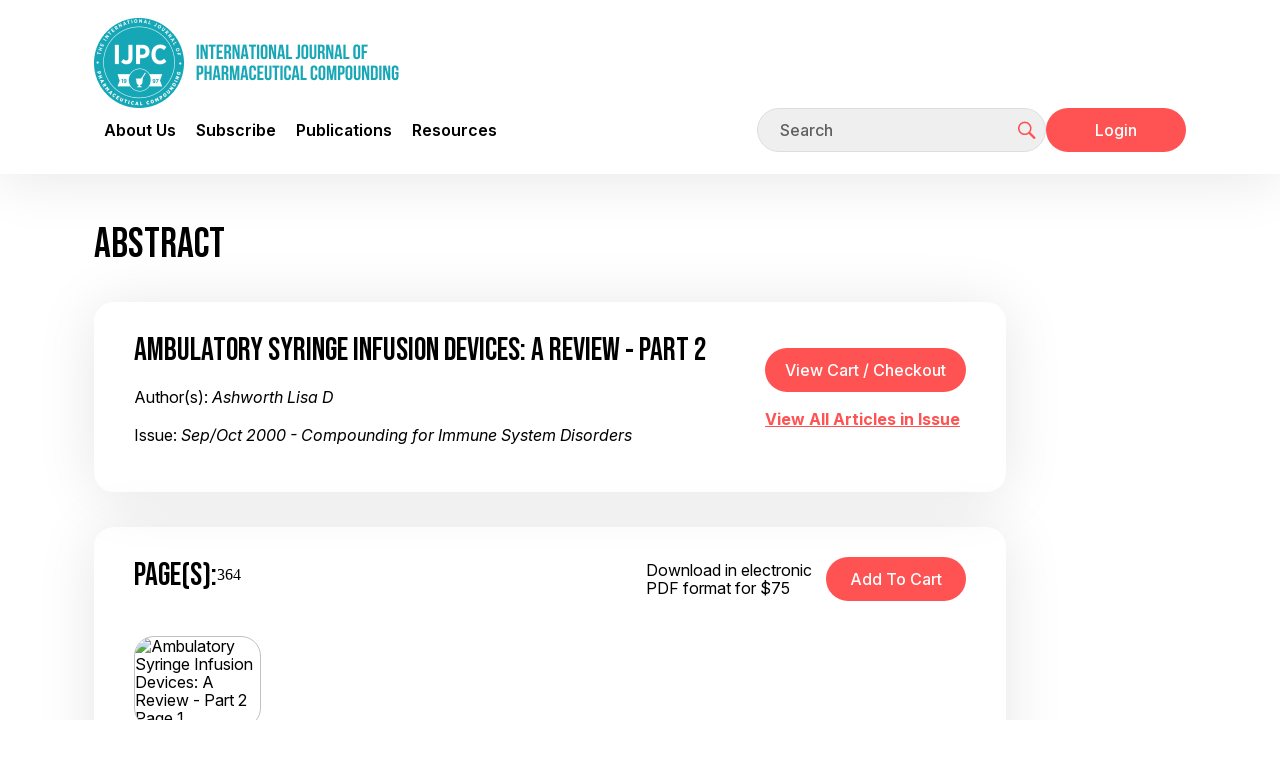

--- FILE ---
content_type: text/html;charset=UTF-8
request_url: https://ijpc.com/Abstracts/Abstract.cfm?ABS=1370
body_size: 8724
content:



<!DOCTYPE html>
<html lang="en">
<head>
<!--
**************************************************************************************************
www.IJPC.com
Copyright 2026 - International Journal of Pharmaceutical Compounding
All Rights Reserved
**************************************************************************************************
-->

<title>International Journal of Pharmaceutical Compounding</title>

<meta charset="utf-8">
<meta http-equiv="X-UA-Compatible" content="IE=edge">

<meta name="theme-color" content="#fff">
<meta name="apple-mobile-web-app-status-bar-style" content="black-translucent">
<meta name="viewport" content="width=device-width, user-scalable=no, initial-scale=1.0, maximum-scale=1.0, minimum-scale=1.0">
<link rel="shortcut icon" href="/img/favicons/favicon.ico" type="image/x-icon">
<link rel="preconnect" href="https://fonts.googleapis.com">
<link rel="preconnect" href="https://fonts.gstatic.com" crossorigin>
<link href="https://fonts.googleapis.com/css2?family=Inter:ital,opsz,wght@0,14..32,100..900;1,14..32,100..900&display=swap" rel="stylesheet">




<link rel="stylesheet" href="/css/main.css">


<link rel="stylesheet" href="/css/Old_Needed.css">

<meta name="Description" content="Pharmacy journal focused on compounding for the pharmacist, pharmacy technician, and pharmacy marketing staff in independent, chain, veterinary or hospital pharmacy.  Article topics include peer reviewed compatibility and stability studies, compounding formulations, standard operating procedures, pharmacy marketing, management, and technology issues.  Published bi-monthly in print and electronic versions." />
<meta name="Keyword" content="pharmaceutics, pharmacology, compounding pharmacy, compounded medicine, pharmacy practice, pharmacy education, clinical pharmacy" />




<meta property="og:type" content="website">
<meta property="og:url" content="https://ijpc.com/Abstracts/Abstract.cfm?ABS=1370">
<meta property="og:site_name" content="IJPC">
<meta property="og:title" content="International Journal of Pharmaceutical Compounding">
<meta property="og:description" content="">
<meta property="og:image" content="https://ijpc.com/images/Thumbnail.jpg">
<meta property="fb:admins" content="100003674185188">





<script type="text/javascript">
	function clearInput(t) {
		if ((t.value == 'Keyword Search') || (t.value == 'Email Address') || (t.value == 'Keyword')) {
			t.value = "";
		}
		t.className += " formTxtWrite";
	}		
</script>


<!-- Google Analytics -->



<script async src="https://www.googletagmanager.com/gtag/js?id=G-940JBYJQE9"></script>
<script>
  window.dataLayer = window.dataLayer || [];
  function gtag(){dataLayer.push(arguments);}
  gtag('js', new Date());
  	
  
  gtag('config', 'G-940JBYJQE9');
  
  
  
  
</script>

<!-- End Google Analytics -->



<script>
 
 var trackAdClick = function(company, site, placement) {
   		gtag('event', 'IJPC_Ad_Click', {
		 'send_to':'G-F800M3PWQH',
  		 'IJPC_Company': company,
		 'IJPC_Site': site,
  		 'IJPC_Placement': placement
	});
 }
 </script> 

<script>
  
 
 var trackAdView = function(company, site, placement) {
	gtag('event', 'IJPC_Ad_View', {
		 'send_to': 'G-F800M3PWQH',
  		 'IJPC_Company': company,
		 'IJPC_Site': site,
  		 'IJPC_Placement': placement
});
 }
 </script> 

</head>


			
		
<body class="page-inner" >
    
    <div id="preloader">
        <style>
            #preloader {
                position: absolute;
                top: 0;
                left: 0;
                display: flex;
                align-items: center;
                justify-content: center;
                width: 100%;
                height: 100%;
                background-image: radial-gradient(circle farthest-corner at 30% 70%, rgb(28, 168, 182) 0.1%, rgb(183, 239, 244) 94.2%);
                background-size: 100%;
                z-index: 10;
            }

            .loading-container {
                width: 100%;
                max-width: 520px;
                text-align: center;
                color: #fff;
                position: relative;
            }

            .loading-container:before {
                content: "";
                position: absolute;
                width: 100%;
                height: 3px;
                background-color: #fff;
                bottom: 0;
                left: 0;
                border-radius: 10px;
                -webkit-animation: movingLine 2.4s infinite ease-in-out;
                animation: movingLine 2.4s infinite ease-in-out;
            }

            @-webkit-keyframes movingLine {
                0% {
                    opacity: 0;
                    width: 0;
                }
                33.3%, 66% {
                    opacity: 0.8;
                    width: 100%;
                }
                85% {
                    width: 0;
                    left: initial;
                    right: 0;
                    opacity: 1;
                }
                100% {
                    opacity: 0;
                    width: 0;
                }
            }

            @keyframes movingLine {
                0% {
                    opacity: 0;
                    width: 0;
                }
                33.3%, 66% {
                    opacity: 0.8;
                    width: 100%;
                }
                85% {
                    width: 0;
                    left: initial;
                    right: 0;
                    opacity: 1;
                }
                100% {
                    opacity: 0;
                    width: 0;
                }
            }

            .loading-text {
                font-size: 4vw;
                line-height: 64px;
                letter-spacing: 10px;
                margin-bottom: 32px;
                display: flex;
                justify-content: space-evenly;
            }

            .loading-text span {
                -webkit-animation: moveLetters 2.4s infinite ease-in-out;
                animation: moveLetters 2.4s infinite ease-in-out;
                transform: translatex(0);
                position: relative;
                display: inline-block;
                opacity: 0;
                text-shadow: 0px 2px 10px rgba(46, 74, 81, 0.3);
            }

            .loading-text span:nth-child(1) {
                -webkit-animation-delay: 0.1s;
                animation-delay: 0.1s;
            }

            .loading-text span:nth-child(2) {
                -webkit-animation-delay: 0.2s;
                animation-delay: 0.2s;
            }

            .loading-text span:nth-child(3) {
                -webkit-animation-delay: 0.3s;
                animation-delay: 0.3s;
            }

            .loading-text span:nth-child(4) {
                -webkit-animation-delay: 0.4s;
                animation-delay: 0.4s;
            }

            .loading-text span:nth-child(5) {
                -webkit-animation-delay: 0.5s;
                animation-delay: 0.5s;
            }

            .loading-text span:nth-child(6) {
                -webkit-animation-delay: 0.6s;
                animation-delay: 0.6s;
            }

            .loading-text span:nth-child(7) {
                -webkit-animation-delay: 0.7s;
                animation-delay: 0.7s;
            }

            @-webkit-keyframes moveLetters {
                0% {
                    transform: translateX(-15vw);
                    opacity: 0;
                }
                33.3%, 66% {
                    transform: translateX(0);
                    opacity: 1;
                }
                100% {
                    transform: translateX(15vw);
                    opacity: 0;
                }
            }

            @keyframes moveLetters {
                0% {
                    transform: translateX(-15vw);
                    opacity: 0;
                }
                33.3%, 66% {
                    transform: translateX(0);
                    opacity: 1;
                }
                100% {
                    transform: translateX(15vw);
                    opacity: 0;
                }
            }
        </style>

        <div class="loading-container">
            <div class="loading-text">
                <span>L</span>
                <span>O</span>
                <span>A</span>
                <span>D</span>
                <span>I</span>
                <span>N</span>
                <span>G</span>
            </div>
        </div>
    </div>

    
    <div style="display:none;">
        <a href="/Ads/BotDetection.cfm" rel="nofollow">Bot Detector</a>
    </div>

    <div id="page-container" hidden>

        <header id="mainHeader" class="main-header" role="banner">
            <div class="main-header-top container">
                <div class="mobile-wrapper">
                    <div class="logo">
                        <a href="/" aria-label="Go to the main page">
                            <img src="/img/logo.png" alt="IJPC company logo">
                        </a>
                    </div>
    
                    <button id="mobileMenuTrigger" type="button">
                        <span></span>
                        <span></span>
                        <span></span>
                    </button>
                </div>

                
            </div>

            <div class="main-header-bottom container">
                <nav class="main-menu" role="navigation" aria-label="Main menu">
                    <ul class="container-md">
                                      
                        <li class="menu-lvl-one has-submenu">
                            <a href="#">About Us</a>

                            <ul class="submenu">
                                <li class="menu-lvl-two"><a href="/Editorial/">The Journal</a></li>
                                <li class="menu-lvl-two"><a href="/Editorial/ManagingEditor.cfm">Managing Editor</a></li>
                                <li class="menu-lvl-two"><a href="/Editorial/Calendar.cfm">Calendar</a></li>
                                <li class="menu-lvl-two"><a href="/Editorial/Submissions.cfm">Submissions</a></li>
                            </ul>

                            <button class="btn-cross" type="button"></button>
                        </li>
                        <li class="menu-lvl-one has-submenu">
                            <a href="#">Subscribe</a>

                            <ul class="submenu">
                                <li class="menu-lvl-two"><a href="/Subscribe/Index.cfm">Subscribe</a></li>
                                <li class="menu-lvl-two"><a href="/Subscribe/Renew.cfm">Renew</a></li>
                                <li class="menu-lvl-two"><a href="/Subscribe/Prices.cfm">Prices</a></li>
                                
                            </ul>

                            <button class="btn-cross" type="button"></button>
                        </li>
                        <li class="menu-lvl-one has-submenu">
                            <a href="#">Publications</a>

                            <ul class="submenu">
                                <li class="menu-lvl-two"><a href="/BackIssues/">Issues</a></li>
                                <li class="menu-lvl-two"><a href="/Products/SearchByKeyword.cfm">Articles</a></li>
                                <li class="menu-lvl-two"><a href="/Products/">Archives</a></li>
                                <li class="menu-lvl-two"><a href="/Editorial/Permissions.cfm">Reprints</a></li>
                            </ul>

                            <button class="btn-cross" type="button"></button>
                        </li>
                        <li class="menu-lvl-one has-submenu">
                            <a href="#">Resources</a>

                            <ul class="submenu">
                                <li class="menu-lvl-two"><a href="/Webcontent/">Supplemental Content and Errata</a></li>
                                <li class="menu-lvl-two"><a href="/Training/">Training and Education</a></li>
                                <li class="menu-lvl-two"><a href="/SOPMatrix/">IJPC - PCAB SOP Matrix</a></li>
                                <li class="menu-lvl-two"><a href="/USP/">USP - Gap Analysis</a></li>
                                <li class="menu-lvl-two"><a href="/Patient_Info/">Patient info</a></li>
                                <li class="menu-lvl-two"><a href="/Video/">Videos</a></li>
                                <li class="menu-lvl-two"><a href="/Resource_Directory/IJPC_Compounders_Resource_Directory.pdf">Compounders Resource Directory</a></li>
                                <li class="menu-lvl-two"><a href="/CNL/">Compounders Network List</a></li>
                            </ul>

                            <button class="btn-cross" type="button"></button>
                        </li>
                    </ul>
                </nav>

                <div class="user-nav">
                    <form action="/Products/SearchByKeyword.cfm" method="post">
                        <label class="visually-hidden" for="headerSearch">Search</label>
                        <div class="search-form">
                            <input id="headerSearch" name="searchstr" class="form-control" type="text" placeholder="Search" autocomplete="off"
                                    required>
                            <button class="btn-nav btn-search" type="submit" title="Click to start searching">
                                <svg>
                                    <use xlink:href="/img/sprites/sprite.svg#user-nav-search"></use>
                                </svg>
                            </button>
                        </div>
                    </form>

                    
                    
                    <div class="mobile-wrapper">
                        
                            <a href="/Account/Login.cfm" class="btn btn-red">Login</a>
                        
                    </div>
                </div>
            </div>
            <div class="header-blur"></div>
        </header>

        <main class="main-content container">
            <div class="content content-with-sidebar">
                <div class="content-wrapper"> 	

		<script>
			function varitext(text) {
					text = document
					print(text)
				}
		</script>

		<h1 class="section-title">Abstract</h1>

		<div class="content-boxes">
			<div class="content-box content-flex content-flex-align-center">
				<div class="content-box-description">
					<h4 class="content-box-title">Ambulatory Syringe Infusion Devices: A Review - Part 2</h4>
					<p>Author(s): <em>Ashworth Lisa D</em></p>
					<p>Issue: <em>Sep/Oct 2000 - Compounding for Immune System Disorders</em></p>
				</div>

				<div>
					<form action="https://www.cartmanager.net/cgi-bin/cart.cgi?ViewCart=IJPC_Cart_Mgr">
    <input type="hidden" name="ViewCart" value="IJPC_Cart_Mgr">
    <input type="hidden" name="ContinueShoppingURL" value="https://ijpc.com//Abstracts/Abstract.cfm?ABS=1370"/>
    <input id="vcc" class="btn btn-red" type="button" value="View Cart / Checkout" onclick="this.form.submit();">
</form>

					<p><a href="/Backissues/Issue.cfm?PID=78">View All Articles in Issue</a></p>
				</div>
			</div>
		</div>

		<div class="content-boxes">
			<div class="content-box">
				<div class="content-box-top content-flex">
					<div class="content-box-top-l">
						<h4 class="content-box-title content-box-title-flex">Page(s): <span>364</span></h4>
					</div>	
					
					<div class="content-box-top-r content-flex content-flex-align-center">
						
							<span class="abstract-pdf-price">Download in electronic PDF format for $75</span>
							<form method="post" style="margin-bottom: 0" action="https://www.cartmanager.net/cgi-bin/cart.cgi">
									<input type="hidden" name="AddItem1370" value="IJPC_Cart_Mgr|Sep/Oct 2000 Pg. 364  Ambulatory Syringe Infusion Devices: A Review - Part 2|75.0000|1|1370||||Tax:Shipping:Quantity||https://ijpc.com/Products/ProductCartMgrSilentProcess.cfm">
									<input type="hidden" name="CustomerID" value="D03B7754-F32E-4FB8-A406-DFA719DCBD32">
									<input type="hidden" name="ContinueShoppingURL" value="https://ijpc.com//Abstracts/Abstract.cfm?ABS=1370"/>
									<input type="hidden" name="ContinueShoppingURLReceipt" value="https://ijpc.com/Products/OrderViewReceipt.cfm" />
									<input id="add2cart" class="btn btn-red" type="submit" value="Add to Cart" />
							</form>
						
					</div>
				</div>

				<div class="content-box-bottom">					
					<ul class="abstract-page-list">
						
								<li class="abstract-page-img">
									<img src="/Images/Thumbnails_mapped/IJPC_04_5_364.jpg" alt="Ambulatory Syringe Infusion Devices: A Review - Part 2 Page 1" loading="lazy">
								</li>
							
					</ul>

					
				</div>
			</div>
		</div>

	<section>
		<h2 class="section-title">Abstract</h2>
		<p>The author provides a chart listing 26 ambulatory syringe infusion pumps (by manufacturer) and gives information as to approximate size, weight, flow rates, power, syringes accepted, accuracy, pumping mechanism and unique attributes.</p>
	</section>

	
		<section>
			<h2>Related Keywords</h2>
			<ul class="abstract-related-links">
				
					<li>infusion devices</li>
					
					<li>perfusor</li>
					
					<li>MS16A</li>
					
					<li>pump</li>
					
					<li>pumps</li>
					
			</ul>
		</section>
	
		<section>
			<h2 class="section-title">Related Categories</h2>
			<ul class="abstract-related-links">
				
					<li>INFUSION</li>
				
			</ul>
		</section>
	

	<p><a rel="nofollow,noindex" target="_Blank" href="Abstract_basic.cfm?ABS=1370">Printer-Friendly Version</a></p>
			
	
	<div>  
		
		
	<article>
		<h2 class="article-title">Related Articles from <em>IJPC</em></h2>
		
		
			<div class="table-responsive">
				<table class="table-search-results">
					<thead>
						<tr>
							<th>Issue/Page <br>View/Buy</th>
							<th>Title/Author <br><span style="font-size: 0.7em;">(Click for Abstract / Details / Purchase)</span></th>
						</tr>
					</thead>
					<tbody>
						
				
							<tr>
								<td>
									<a rel="nofollow" href="/Backissues/Issue.cfm?PID=75">Jul/Aug 2000</a>
										<div class="issue-page-range">Pg. 281-285</div>
										
								</td>
								<td>
									<div class="issue-title"><a href="/Abstracts/Abstract.cfm?ABS=497">Ambulatory Pumps: Part I of a Three-Part Series - Peristaltic Infusion Devices Review</a></div>
									<div class="issue-authors">
										Author(s):
										<a rel="nofollow" href="/Products/SearchByAuthor.cfm?Name=Ashworth Lisa D"><span	>Ashworth Lisa D</span></a>
									</div>
								</td>
							</tr>
						
				
							<tr>
								<td>
									<a rel="nofollow" href="/Backissues/Issue.cfm?PID=78">Sep/Oct 2000</a>
										<div class="issue-page-range">Pg. 364</div>
										
								</td>
								<td>
									<div class="issue-title"><a href="/Abstracts/Abstract.cfm?ABS=1370">Ambulatory Syringe Infusion Devices: A Review - Part 2</a></div>
									<div class="issue-authors">
										Author(s):
										<a rel="nofollow" href="/Products/SearchByAuthor.cfm?Name=Ashworth Lisa D"><span	>Ashworth Lisa D</span></a>
									</div>
								</td>
							</tr>
						
				
							<tr>
								<td>
									<a rel="nofollow" href="/Backissues/Issue.cfm?PID=80">Nov/Dec 2000</a>
										<div class="issue-page-range">Pg. 442-443</div>
										
								</td>
								<td>
									<div class="issue-title"><a href="/Abstracts/Abstract.cfm?ABS=1166">Disposable Ambulatory Infusion Devices: A Review - Part 3</a></div>
									<div class="issue-authors">
										Author(s):
										<a rel="nofollow" href="/Products/SearchByAuthor.cfm?Name=Ashworth Lisa D"><span	>Ashworth Lisa D</span></a>
									</div>
								</td>
							</tr>
						
				
							<tr>
								<td>
									<a rel="nofollow" href="/Backissues/Issue.cfm?PID=3260">Mar/Apr 2011</a>
										<div class="issue-page-range">Pg. 94-100</div>
										
								</td>
								<td>
									<div class="issue-title"><a href="/Abstracts/Abstract.cfm?ABS=3265">Home Infusion Basics for the Non-Infusion Pharmacist</a></div>
									<div class="issue-authors">
										Author(s):
										<a rel="nofollow" href="/Products/SearchByAuthor.cfm?Name=Miron Karen E"><span	>Miron Karen E</span></a>
									</div>
								</td>
							</tr>
						
				
							<tr>
								<td>
									<a rel="nofollow" href="/Backissues/Issue.cfm?PID=37">Sep/Oct 1997</a>
										<div class="issue-page-range">Pg. 306-307</div>
										
								</td>
								<td>
									<div class="issue-title"><a href="/Abstracts/Abstract.cfm?ABS=1261">Ambulatory Infusion Pump Review</a></div>
									<div class="issue-authors">
										Author(s):
										<a rel="nofollow" href="/Products/SearchByAuthor.cfm?Name=Allen Loyd V Jr"><span	>Allen Loyd V Jr</span></a>
									</div>
								</td>
							</tr>
						
				
							<tr>
								<td>
									<a rel="nofollow" href="/Backissues/Issue.cfm?PID=3317">May/Jun 2011</a>
										<div class="issue-page-range">Pg. 252-254</div>
										
								</td>
								<td>
									<div class="issue-title"><a href="/Abstracts/Abstract.cfm?ABS=3288">Stability of Ertapenem in an Elastomeric Infusion Device</a></div>
									<div class="issue-authors">
										Author(s):
										<a rel="nofollow" href="/Products/SearchByAuthor.cfm?Name=Phipps Stephen D"><span	>Phipps Stephen D</span></a>, <a rel="nofollow" href="/Products/SearchByAuthor.cfm?Name=Peacock Gina F"><span	>Peacock Gina F</span></a>, <a rel="nofollow" href="/Products/SearchByAuthor.cfm?Name=Smith Douglas L"><span	>Smith Douglas L</span></a>
									</div>
								</td>
							</tr>
						
				
							<tr>
								<td>
									<a rel="nofollow" href="/Backissues/Issue.cfm?PID=3317">May/Jun 2011</a>
										<div class="issue-page-range">Pg. 183-188</div>
										
								</td>
								<td>
									<div class="issue-title"><a href="/Abstracts/Abstract.cfm?ABS=3294">Home Infusion: Available Vascular Access Devices and Common Therapies</a></div>
									<div class="issue-authors">
										Author(s):
										<a rel="nofollow" href="/Products/SearchByAuthor.cfm?Name=Kennedy Steve"><span	>Kennedy Steve</span></a>, <a rel="nofollow" href="/Products/SearchByAuthor.cfm?Name=Williams LaVonn A"><span	>Williams LaVonn A</span></a>
									</div>
								</td>
							</tr>
						
				
							<tr>
								<td>
									<a rel="nofollow" href="/Backissues/Issue.cfm?PID=4156">Jul/Aug 2016</a>
										<div class="issue-page-range">Pg. 343-346</div>
										
								</td>
								<td>
									<div class="issue-title"><a href="/Abstracts/Abstract.cfm?ABS=4178">Physical and Chemical Stability of Urapidil in 0.9% Sodium Chloride in Elastomeric Infusion Pump</a></div>
									<div class="issue-authors">
										Author(s):
										<a rel="nofollow" href="/Products/SearchByAuthor.cfm?Name=Tomasello Cristina"><span	>Tomasello Cristina</span></a>, <a rel="nofollow" href="/Products/SearchByAuthor.cfm?Name=Leggieri Anna"><span	>Leggieri Anna</span></a>, <a rel="nofollow" href="/Products/SearchByAuthor.cfm?Name=Rabbia Franco"><span	>Rabbia Franco</span></a>, <a rel="nofollow" href="/Products/SearchByAuthor.cfm?Name=Veglio Franco"><span	>Veglio Franco</span></a>, <a rel="nofollow" href="/Products/SearchByAuthor.cfm?Name=Baietto Lorena"><span	>Baietto Lorena</span></a>, <a rel="nofollow" href="/Products/SearchByAuthor.cfm?Name=Fulcheri Chiara"><span	>Fulcheri Chiara</span></a>, <a rel="nofollow" href="/Products/SearchByAuthor.cfm?Name=De Nicolò Amedeo"><span	>De Nicolò Amedeo</span></a>, <a rel="nofollow" href="/Products/SearchByAuthor.cfm?Name=De Perri Giovanni"><span	>De Perri Giovanni</span></a>, <a rel="nofollow" href="/Products/SearchByAuthor.cfm?Name=D'Avolio Antonio"><span	>D'Avolio Antonio</span></a>
									</div>
								</td>
							</tr>
						
				
							<tr>
								<td>
									<a rel="nofollow" href="/Backissues/Issue.cfm?PID=97">Nov/Dec 2001</a>
										<div class="issue-page-range">Pg. 451</div>
										
								</td>
								<td>
									<div class="issue-title"><a href="/Abstracts/Abstract.cfm?ABS=1208">Ceftazidime 20-mg/mL for Ambulatory Infusion Pump</a></div>
									<div class="issue-authors">
										Author(s):
										<a rel="nofollow" href="/Products/SearchByAuthor.cfm?Name=Allen Loyd V Jr"><span	>Allen Loyd V Jr</span></a>
									</div>
								</td>
							</tr>
						
				
							<tr>
								<td>
									<a rel="nofollow" href="/Backissues/Issue.cfm?PID=3203">Sep/Oct 2010</a>
										<div class="issue-page-range">Pg. 436-439</div>
										
								</td>
								<td>
									<div class="issue-title"><a href="/Abstracts/Abstract.cfm?ABS=3202">Stability and Compatibility of Reconstituted Caspofungin in Select Elastomeric Infusion Device</a></div>
									<div class="issue-authors">
										Author(s):
										<a rel="nofollow" href="/Products/SearchByAuthor.cfm?Name=Tsiouris Maria"><span	>Tsiouris Maria</span></a>, <a rel="nofollow" href="/Products/SearchByAuthor.cfm?Name=Ulmer Marisa"><span	>Ulmer Marisa</span></a>, <a rel="nofollow" href="/Products/SearchByAuthor.cfm?Name=Yurcho James F"><span	>Yurcho James F</span></a>, <a rel="nofollow" href="/Products/SearchByAuthor.cfm?Name=Hooper Kevin L"><span	>Hooper Kevin L</span></a>, <a rel="nofollow" href="/Products/SearchByAuthor.cfm?Name=Gui Min"><span	>Gui Min</span></a>
									</div>
								</td>
							</tr>
						
				
							<tr>
								<td>
									<a rel="nofollow" href="/Backissues/Issue.cfm?PID=53">Nov/Dec 1998</a>
										<div class="issue-page-range">Pg. 466-468</div>
										
								</td>
								<td>
									<div class="issue-title"><a href="/Abstracts/Abstract.cfm?ABS=1122">Stability of Sufentanil in a Syringe Pump Under Simulated Epidural Infusion</a></div>
									<div class="issue-authors">
										Author(s):
										<a rel="nofollow" href="/Products/SearchByAuthor.cfm?Name=Jappinen Annaliisa L"><span	>Jappinen Annaliisa L</span></a>, <a rel="nofollow" href="/Products/SearchByAuthor.cfm?Name=Kokki H"><span	>Kokki H</span></a>, <a rel="nofollow" href="/Products/SearchByAuthor.cfm?Name=Rasi A S"><span	>Rasi A S</span></a>, <a rel="nofollow" href="/Products/SearchByAuthor.cfm?Name=Naaranlahti Toivo J"><span	>Naaranlahti Toivo J</span></a>
									</div>
								</td>
							</tr>
						
				
							<tr>
								<td>
									<a rel="nofollow" href="/Backissues/Issue.cfm?PID=75">Jul/Aug 2000</a>
										<div class="issue-page-range">Pg. 280</div>
										
								</td>
								<td>
									<div class="issue-title"><a href="/Abstracts/Abstract.cfm?ABS=496">Short Communication: Compounding for Implantable Pumps</a></div>
									<div class="issue-authors">
										Author(s):
										<a rel="nofollow" href="/Products/SearchByAuthor.cfm?Name=Molitor Richard"><span	>Molitor Richard</span></a>
									</div>
								</td>
							</tr>
						
				
							<tr>
								<td>
									<a rel="nofollow" href="/Backissues/Issue.cfm?PID=3609">Mar/Apr 2013</a>
										<div class="issue-page-range">Pg. 100-110</div>
										
								</td>
								<td>
									<div class="issue-title"><a href="/Abstracts/Abstract.cfm?ABS=3614">Intravenous Needle-free Injection Devices: New Information for Compounding Pharmacists</a></div>
									<div class="issue-authors">
										Author(s):
										<a rel="nofollow" href="/Products/SearchByAuthor.cfm?Name=Macklin Denise"><span	>Macklin Denise</span></a>, <a rel="nofollow" href="/Products/SearchByAuthor.cfm?Name=Blackburn Paul L"><span	>Blackburn Paul L</span></a>
									</div>
								</td>
							</tr>
						
				
							<tr>
								<td>
									<a rel="nofollow" href="/Backissues/Issue.cfm?PID=5172">Mar/Apr 2023</a>
										<div class="issue-page-range">Pg. 169-174</div>
										
								</td>
								<td>
									<div class="issue-title"><a href="/Abstracts/Abstract.cfm?ABS=5194">Comparison of Three Reconstitution Devices: A Simulated Time and Use Study</a></div>
									<div class="issue-authors">
										Author(s):
										<a rel="nofollow" href="/Products/SearchByAuthor.cfm?Name=Penoyer Daleen"><span	>Penoyer Daleen</span></a>, <a rel="nofollow" href="/Products/SearchByAuthor.cfm?Name=Giuliano Karen"><span	>Giuliano Karen</span></a>, <a rel="nofollow" href="/Products/SearchByAuthor.cfm?Name=Middleton Aurea"><span	>Middleton Aurea</span></a>
									</div>
								</td>
							</tr>
						
				
							<tr>
								<td>
									<a rel="nofollow" href="/Backissues/Issue.cfm?PID=3231">Jan/Feb 2011</a>
										<div class="issue-page-range">Pg. 6-10</div>
										
								</td>
								<td>
									<div class="issue-title"><a href="/Abstracts/Abstract.cfm?ABS=3235">Home Infusion 101</a></div>
									<div class="issue-authors">
										Author(s):
										<a rel="nofollow" href="/Products/SearchByAuthor.cfm?Name=Williams LaVonn A"><span	>Williams LaVonn A</span></a>
									</div>
								</td>
							</tr>
						
				
							<tr>
								<td>
									<a rel="nofollow" href="/Backissues/Issue.cfm?PID=32">May/Jun 1997</a>
										<div class="issue-page-range">Pg. 178</div>
										
								</td>
								<td>
									<div class="issue-title"><a href="/Abstracts/Abstract.cfm?ABS=842">Fentanyl and Bupivacaine Injection for Ambulatory Pump Reservoir</a></div>
									<div class="issue-authors">
										Author(s):
										<a rel="nofollow" href="/Products/SearchByAuthor.cfm?Name=Allen Loyd V Jr"><span	>Allen Loyd V Jr</span></a>
									</div>
								</td>
							</tr>
						
				
							<tr>
								<td>
									<a rel="nofollow" href="/Backissues/Issue.cfm?PID=39">Nov/Dec 1997</a>
										<div class="issue-page-range">Pg. 430-431</div>
										
								</td>
								<td>
									<div class="issue-title"><a href="/Abstracts/Abstract.cfm?ABS=1079">Cleaning, Inspecting and Flow-Accuracy Testing of Ambulatory Pumps</a></div>
									<div class="issue-authors">
										Author(s):
										<a rel="nofollow" href="/Products/SearchByAuthor.cfm?Name=Allen Loyd V Jr"><span	>Allen Loyd V Jr</span></a>
									</div>
								</td>
							</tr>
						
				
							<tr>
								<td>
									<a rel="nofollow" href="/Backissues/Issue.cfm?PID=3374">Nov/Dec 2011</a>
										<div class="issue-page-range">Pg. 515-520</div>
										
								</td>
								<td>
									<div class="issue-title"><a href="/Abstracts/Abstract.cfm?ABS=3399">Physiochemical Stability of Diluted Trastuzumab Infusion Solutions in Polypropylene Infusion Bags</a></div>
									<div class="issue-authors">
										Author(s):
										<a rel="nofollow" href="/Products/SearchByAuthor.cfm?Name=Kaiser Jeanette"><span	>Kaiser Jeanette</span></a>, <a rel="nofollow" href="/Products/SearchByAuthor.cfm?Name=Kramer Irene"><span	>Kramer Irene</span></a>
									</div>
								</td>
							</tr>
						
				
							<tr>
								<td>
									<a rel="nofollow" href="/Backissues/Issue.cfm?PID=39">Nov/Dec 1997</a>
										<div class="issue-page-range">Pg. 433-434</div>
										
								</td>
								<td>
									<div class="issue-title"><a href="/Abstracts/Abstract.cfm?ABS=1080">Stability of Two Concentrations of Heparin Sodium Prefilled in CADD-Micro Pump Syringes</a></div>
									<div class="issue-authors">
										Author(s):
										<a rel="nofollow" href="/Products/SearchByAuthor.cfm?Name=Stiles M Lou"><span	>Stiles M Lou</span></a>, <a rel="nofollow" href="/Products/SearchByAuthor.cfm?Name=Allen Loyd V Jr"><span	>Allen Loyd V Jr</span></a>, <a rel="nofollow" href="/Products/SearchByAuthor.cfm?Name=McLaury Hei-Jen"><span	>McLaury Hei-Jen</span></a>
									</div>
								</td>
							</tr>
						
				
							<tr>
								<td>
									<a rel="nofollow" href="/Backissues/Issue.cfm?PID=143">May/Jun 2004</a>
										<div class="issue-page-range">Pg. 228-230</div>
										
								</td>
								<td>
									<div class="issue-title"><a href="/Abstracts/Abstract.cfm?ABS=1798">Physical and Chemical Stability of Trepostinil Sodium Injection Packaged in Plastic Syringe Pump Reservoirs.</a></div>
									<div class="issue-authors">
										Author(s):
										<a rel="nofollow" href="/Products/SearchByAuthor.cfm?Name=Xu Quanyun A"><span	>Xu Quanyun A</span></a>, <a rel="nofollow" href="/Products/SearchByAuthor.cfm?Name=Trissel Lawrence A"><span	>Trissel Lawrence A</span></a>, <a rel="nofollow" href="/Products/SearchByAuthor.cfm?Name=Pham Lien"><span	>Pham Lien</span></a>
									</div>
								</td>
							</tr>
						
					</tbody>
				</table>
			</div>
		
	</article>


	</div>
						</div>
					<!-- End .content-wrapper -->

					
					<aside class="sidebar">
						
					</aside>
				</div>
				<!-- End .content .content-with-sidebar -->
			</main>

			<footer class="footer">
				<div class="container">
					<nav role="navigation" aria-label="Footer menu">
						<ul class="footer-menu">
							<li><a href="/Editorial/Submissions.cfm">Submissions</a></li>
							<li><a href="/Editorial/Privacy-Policy.cfm">Privacy Policy</a></li>
							<li><a href="/Editorial/Permissions.cfm">Permissions</a></li>
							<li><a href="/Contacts/">Contact Us</a></li>
							<li><a href="/Advertising/">Advertising</a></li>
						</ul>
					</nav>

					<p class="copyright">&copy;2026 IJPC, Inc.</p>
				</div>
			</footer>

			<button id="scrollTopBtn" type="button" title="Jump to Top" hidden>
				<svg><use xlink:href="/img/sprites/sprite.svg#btn-scroll-top"></use></svg>
			</button>
	
		</div>
		<!-- End #page-container -->

        <script src="/js/main.js"></script>
    </body>
</html>